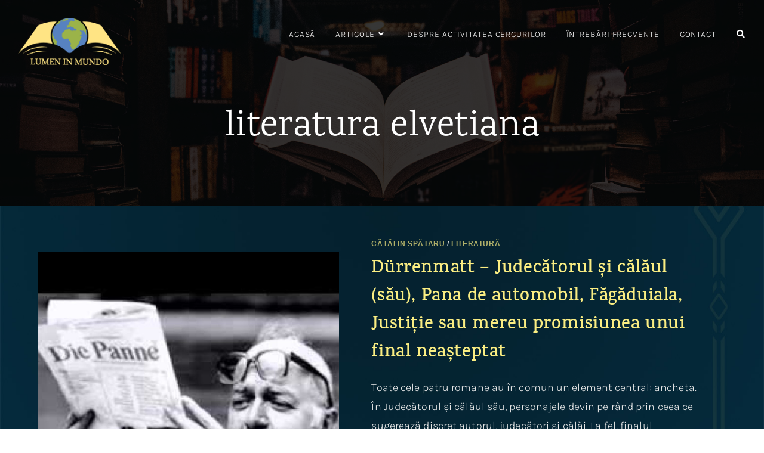

--- FILE ---
content_type: text/css
request_url: https://lumeninmundo.com/wp-content/uploads/elementor/css/post-14639.css?ver=1765953864
body_size: 1144
content:
.elementor-14639 .elementor-element.elementor-element-7e3ea4eb:not(.elementor-motion-effects-element-type-background), .elementor-14639 .elementor-element.elementor-element-7e3ea4eb > .elementor-motion-effects-container > .elementor-motion-effects-layer{background-color:#04293A00;}.elementor-14639 .elementor-element.elementor-element-7e3ea4eb > .elementor-container{min-height:199px;}.elementor-14639 .elementor-element.elementor-element-7e3ea4eb{transition:background 0.3s, border 0.3s, border-radius 0.3s, box-shadow 0.3s;}.elementor-14639 .elementor-element.elementor-element-7e3ea4eb > .elementor-background-overlay{transition:background 0.3s, border-radius 0.3s, opacity 0.3s;}.elementor-14639 .elementor-element.elementor-element-7e3ea4eb > .elementor-shape-bottom .elementor-shape-fill{fill:#FAED82;}.elementor-14639 .elementor-element.elementor-element-7e3ea4eb > .elementor-shape-bottom svg{width:calc(100% + 1.3px);height:80px;}.elementor-14639 .elementor-element.elementor-element-ddf8175 > .elementor-container > .elementor-column > .elementor-widget-wrap{align-content:center;align-items:center;}.elementor-14639 .elementor-element.elementor-element-ddf8175:not(.elementor-motion-effects-element-type-background), .elementor-14639 .elementor-element.elementor-element-ddf8175 > .elementor-motion-effects-container > .elementor-motion-effects-layer{background-color:#FAED82;}.elementor-14639 .elementor-element.elementor-element-ddf8175{overflow:hidden;box-shadow:0px 21px 48px 0px rgba(99,115,129,0.05);transition:background 0.3s, border 0.3s, border-radius 0.3s, box-shadow 0.3s;padding:80px 0px 80px 0px;}.elementor-14639 .elementor-element.elementor-element-ddf8175 > .elementor-background-overlay{transition:background 0.3s, border-radius 0.3s, opacity 0.3s;}.elementor-14639 .elementor-element.elementor-element-238ccf49 > .elementor-element-populated{padding:0px 0px 0px 150px;}.elementor-widget-icon-list .elementor-icon-list-item:not(:last-child):after{border-color:var( --e-global-color-text );}.elementor-widget-icon-list .elementor-icon-list-icon i{color:var( --e-global-color-primary );}.elementor-widget-icon-list .elementor-icon-list-icon svg{fill:var( --e-global-color-primary );}.elementor-widget-icon-list .elementor-icon-list-item > .elementor-icon-list-text, .elementor-widget-icon-list .elementor-icon-list-item > a{font-family:var( --e-global-typography-text-font-family ), Sans-serif;font-weight:var( --e-global-typography-text-font-weight );}.elementor-widget-icon-list .elementor-icon-list-text{color:var( --e-global-color-secondary );}.elementor-14639 .elementor-element.elementor-element-332dcb6f .elementor-icon-list-items:not(.elementor-inline-items) .elementor-icon-list-item:not(:last-child){padding-block-end:calc(13px/2);}.elementor-14639 .elementor-element.elementor-element-332dcb6f .elementor-icon-list-items:not(.elementor-inline-items) .elementor-icon-list-item:not(:first-child){margin-block-start:calc(13px/2);}.elementor-14639 .elementor-element.elementor-element-332dcb6f .elementor-icon-list-items.elementor-inline-items .elementor-icon-list-item{margin-inline:calc(13px/2);}.elementor-14639 .elementor-element.elementor-element-332dcb6f .elementor-icon-list-items.elementor-inline-items{margin-inline:calc(-13px/2);}.elementor-14639 .elementor-element.elementor-element-332dcb6f .elementor-icon-list-items.elementor-inline-items .elementor-icon-list-item:after{inset-inline-end:calc(-13px/2);}.elementor-14639 .elementor-element.elementor-element-332dcb6f .elementor-icon-list-icon i{color:#04293A;transition:color 0.3s;}.elementor-14639 .elementor-element.elementor-element-332dcb6f .elementor-icon-list-icon svg{fill:#04293A;transition:fill 0.3s;}.elementor-14639 .elementor-element.elementor-element-332dcb6f{--e-icon-list-icon-size:14px;--icon-vertical-offset:0px;}.elementor-14639 .elementor-element.elementor-element-332dcb6f .elementor-icon-list-icon{padding-inline-end:13px;}.elementor-14639 .elementor-element.elementor-element-332dcb6f .elementor-icon-list-item > .elementor-icon-list-text, .elementor-14639 .elementor-element.elementor-element-332dcb6f .elementor-icon-list-item > a{font-family:"Karla", Sans-serif;font-size:1.4rem;font-weight:500;text-transform:uppercase;}.elementor-14639 .elementor-element.elementor-element-332dcb6f .elementor-icon-list-text{color:#04293A;transition:color 0.3s;}.elementor-14639 .elementor-element.elementor-element-332dcb6f .elementor-icon-list-item:hover .elementor-icon-list-text{color:#517E8E;}.elementor-14639 .elementor-element.elementor-element-7f9126ff > .elementor-widget-wrap > .elementor-widget:not(.elementor-widget__width-auto):not(.elementor-widget__width-initial):not(:last-child):not(.elementor-absolute){margin-bottom:3px;}.elementor-14639 .elementor-element.elementor-element-7f9126ff > .elementor-element-populated{margin:0px 0px 0px 0px;--e-column-margin-right:0px;--e-column-margin-left:0px;padding:0px 0px 0px 0px;}.elementor-widget-image .widget-image-caption{color:var( --e-global-color-text );font-family:var( --e-global-typography-text-font-family ), Sans-serif;font-weight:var( --e-global-typography-text-font-weight );}.elementor-14639 .elementor-element.elementor-element-2f9127b6 img{width:44%;transition-duration:0.9s;}.elementor-14639 .elementor-element.elementor-element-2f9127b6:hover img{opacity:0.8;}.elementor-bc-flex-widget .elementor-14639 .elementor-element.elementor-element-30cbd585.elementor-column .elementor-widget-wrap{align-items:flex-start;}.elementor-14639 .elementor-element.elementor-element-30cbd585.elementor-column.elementor-element[data-element_type="column"] > .elementor-widget-wrap.elementor-element-populated{align-content:flex-start;align-items:flex-start;}.elementor-14639 .elementor-element.elementor-element-30cbd585 > .elementor-element-populated{padding:0px 0px 0px 180px;}.elementor-widget-heading .elementor-heading-title{font-family:var( --e-global-typography-primary-font-family ), Sans-serif;font-weight:var( --e-global-typography-primary-font-weight );color:var( --e-global-color-primary );}.elementor-14639 .elementor-element.elementor-element-18290414 > .elementor-widget-container{margin:2px 0px 0px 0px;}.elementor-14639 .elementor-element.elementor-element-18290414 .elementor-heading-title{font-family:"Karma", Sans-serif;font-size:20px;font-weight:400;line-height:30px;letter-spacing:0px;color:#04293A;}.elementor-14639 .elementor-element.elementor-element-284ca60f{--grid-template-columns:repeat(0, auto);--icon-size:26px;--grid-column-gap:20px;--grid-row-gap:0px;}.elementor-14639 .elementor-element.elementor-element-284ca60f > .elementor-widget-container{padding:10px 0px 10px 0px;}.elementor-14639 .elementor-element.elementor-element-284ca60f .elementor-social-icon{background-color:rgba(99,115,129,0);--icon-padding:0em;}.elementor-14639 .elementor-element.elementor-element-284ca60f .elementor-social-icon i{color:#04293A;}.elementor-14639 .elementor-element.elementor-element-284ca60f .elementor-social-icon svg{fill:#04293A;}.elementor-14639 .elementor-element.elementor-element-284ca60f .elementor-icon{border-radius:0px 0px 0px 0px;}.elementor-14639 .elementor-element.elementor-element-284ca60f .elementor-social-icon:hover{background-color:rgba(0,0,0,0);}.elementor-14639 .elementor-element.elementor-element-284ca60f .elementor-social-icon:hover i{color:#517E8E;}.elementor-14639 .elementor-element.elementor-element-284ca60f .elementor-social-icon:hover svg{fill:#517E8E;}.elementor-14639 .elementor-element.elementor-element-42fc02a9 > .elementor-widget-container{margin:2px 0px 0px 0px;}.elementor-14639 .elementor-element.elementor-element-42fc02a9 .elementor-heading-title{font-family:"Karma", Sans-serif;font-size:20px;font-weight:400;line-height:30px;letter-spacing:0px;color:#04293A;}.elementor-14639 .elementor-element.elementor-element-3cf5d45b{--grid-template-columns:repeat(0, auto);--icon-size:26px;--grid-column-gap:20px;--grid-row-gap:0px;}.elementor-14639 .elementor-element.elementor-element-3cf5d45b > .elementor-widget-container{padding:10px 0px 10px 7px;}.elementor-14639 .elementor-element.elementor-element-3cf5d45b .elementor-social-icon{background-color:rgba(99,115,129,0);--icon-padding:0em;}.elementor-14639 .elementor-element.elementor-element-3cf5d45b .elementor-social-icon i{color:#04293A;}.elementor-14639 .elementor-element.elementor-element-3cf5d45b .elementor-social-icon svg{fill:#04293A;}.elementor-14639 .elementor-element.elementor-element-3cf5d45b .elementor-icon{border-radius:0px 0px 0px 0px;}.elementor-14639 .elementor-element.elementor-element-3cf5d45b .elementor-social-icon:hover{background-color:rgba(0,0,0,0);}.elementor-14639 .elementor-element.elementor-element-3cf5d45b .elementor-social-icon:hover i{color:#517E8E;}.elementor-14639 .elementor-element.elementor-element-3cf5d45b .elementor-social-icon:hover svg{fill:#517E8E;}.elementor-14639 .elementor-element.elementor-element-71700fb9:not(.elementor-motion-effects-element-type-background), .elementor-14639 .elementor-element.elementor-element-71700fb9 > .elementor-motion-effects-container > .elementor-motion-effects-layer{background-color:#FAED82;}.elementor-14639 .elementor-element.elementor-element-71700fb9{transition:background 0.3s, border 0.3s, border-radius 0.3s, box-shadow 0.3s;}.elementor-14639 .elementor-element.elementor-element-71700fb9 > .elementor-background-overlay{transition:background 0.3s, border-radius 0.3s, opacity 0.3s;}.elementor-widget-text-editor{font-family:var( --e-global-typography-text-font-family ), Sans-serif;font-weight:var( --e-global-typography-text-font-weight );color:var( --e-global-color-text );}.elementor-widget-text-editor.elementor-drop-cap-view-stacked .elementor-drop-cap{background-color:var( --e-global-color-primary );}.elementor-widget-text-editor.elementor-drop-cap-view-framed .elementor-drop-cap, .elementor-widget-text-editor.elementor-drop-cap-view-default .elementor-drop-cap{color:var( --e-global-color-primary );border-color:var( --e-global-color-primary );}.elementor-14639 .elementor-element.elementor-element-71d60549{text-align:center;font-family:"Karla", Sans-serif;font-size:16px;font-weight:400;color:#04293A;}@media(max-width:1024px){.elementor-14639 .elementor-element.elementor-element-7e3ea4eb > .elementor-container{min-height:110px;}.elementor-14639 .elementor-element.elementor-element-ddf8175{padding:0px 0px 0px 0px;}.elementor-14639 .elementor-element.elementor-element-238ccf49 > .elementor-element-populated{padding:0px 0px 0px 20px;}.elementor-14639 .elementor-element.elementor-element-332dcb6f .elementor-icon-list-item > .elementor-icon-list-text, .elementor-14639 .elementor-element.elementor-element-332dcb6f .elementor-icon-list-item > a{font-size:10px;}.elementor-14639 .elementor-element.elementor-element-2f9127b6 img{width:60%;}.elementor-bc-flex-widget .elementor-14639 .elementor-element.elementor-element-30cbd585.elementor-column .elementor-widget-wrap{align-items:flex-start;}.elementor-14639 .elementor-element.elementor-element-30cbd585.elementor-column.elementor-element[data-element_type="column"] > .elementor-widget-wrap.elementor-element-populated{align-content:flex-start;align-items:flex-start;}.elementor-14639 .elementor-element.elementor-element-30cbd585 > .elementor-element-populated{padding:0px 0px 0px 70px;}.elementor-14639 .elementor-element.elementor-element-18290414 > .elementor-widget-container{margin:30px 0px 0px 0px;}.elementor-14639 .elementor-element.elementor-element-18290414 .elementor-heading-title{font-size:14px;}.elementor-14639 .elementor-element.elementor-element-284ca60f{--icon-size:17px;--grid-column-gap:11px;}.elementor-14639 .elementor-element.elementor-element-42fc02a9 > .elementor-widget-container{margin:0px 0px 0px 0px;}.elementor-14639 .elementor-element.elementor-element-42fc02a9 .elementor-heading-title{font-size:14px;}.elementor-14639 .elementor-element.elementor-element-3cf5d45b{--icon-size:17px;--grid-column-gap:11px;}.elementor-14639 .elementor-element.elementor-element-71d60549{font-size:9px;}}@media(max-width:767px){.elementor-14639 .elementor-element.elementor-element-7e3ea4eb > .elementor-container{min-height:102px;}.elementor-14639 .elementor-element.elementor-element-238ccf49 > .elementor-element-populated{padding:0px 0px 0px 0px;}.elementor-14639 .elementor-element.elementor-element-332dcb6f > .elementor-widget-container{margin:20px 0px 0px 0px;}.elementor-14639 .elementor-element.elementor-element-332dcb6f .elementor-icon-list-items:not(.elementor-inline-items) .elementor-icon-list-item:not(:last-child){padding-block-end:calc(12px/2);}.elementor-14639 .elementor-element.elementor-element-332dcb6f .elementor-icon-list-items:not(.elementor-inline-items) .elementor-icon-list-item:not(:first-child){margin-block-start:calc(12px/2);}.elementor-14639 .elementor-element.elementor-element-332dcb6f .elementor-icon-list-items.elementor-inline-items .elementor-icon-list-item{margin-inline:calc(12px/2);}.elementor-14639 .elementor-element.elementor-element-332dcb6f .elementor-icon-list-items.elementor-inline-items{margin-inline:calc(-12px/2);}.elementor-14639 .elementor-element.elementor-element-332dcb6f .elementor-icon-list-items.elementor-inline-items .elementor-icon-list-item:after{inset-inline-end:calc(-12px/2);}.elementor-14639 .elementor-element.elementor-element-2f9127b6 > .elementor-widget-container{margin:30px 0px 15px 0px;}.elementor-14639 .elementor-element.elementor-element-2f9127b6 img{width:30%;}.elementor-14639 .elementor-element.elementor-element-30cbd585 > .elementor-element-populated{padding:0px 0px 0px 0px;}.elementor-14639 .elementor-element.elementor-element-18290414 > .elementor-widget-container{margin:20px 0px 0px 0px;}.elementor-14639 .elementor-element.elementor-element-18290414{text-align:center;}.elementor-14639 .elementor-element.elementor-element-284ca60f .elementor-widget-container{text-align:center;}.elementor-14639 .elementor-element.elementor-element-284ca60f > .elementor-widget-container{margin:-10px 0px 0px 0px;padding:0px 0px 0px 0px;}.elementor-14639 .elementor-element.elementor-element-42fc02a9 > .elementor-widget-container{margin:0px 0px 0px 0px;}.elementor-14639 .elementor-element.elementor-element-42fc02a9{text-align:center;}.elementor-14639 .elementor-element.elementor-element-3cf5d45b .elementor-widget-container{text-align:center;}.elementor-14639 .elementor-element.elementor-element-3cf5d45b > .elementor-widget-container{margin:-10px 0px 40px 0px;padding:0px 0px 0px 0px;}.elementor-14639 .elementor-element.elementor-element-71d60549{font-size:8px;}}